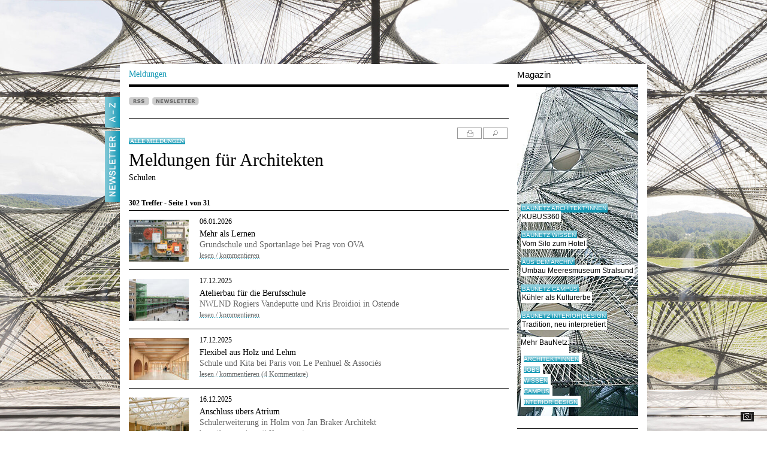

--- FILE ---
content_type: text/html; charset=ISO-8859-1
request_url: https://www.baunetz.de/Schulen_7071875.html
body_size: 31692
content:
<!DOCTYPE html PUBLIC "-//W3C//DTD XHTML 1.0 Strict//EN" "http://www.w3.org/TR/xhtml1/DTD/xhtml1-strict.dtd">
<html xmlns="http://www.w3.org/1999/xhtml" xml:lang="de" lang="de">
<head>
<meta http-equiv="Content-Type" content="text/html; charset=iso-8859-1"/>



<!-- Consent Manager -->
<link rel="preconnect" href="https://cdn.consentmanager.net">
<link rel="preconnect" href="https://b.delivery.consentmanager.net">
<script type="text/javascript" data-cmp-ab="1" src="https://cdn.consentmanager.net/delivery/autoblocking/ce0e7df644eb.js" data-cmp-host="b.delivery.consentmanager.net" data-cmp-cdn="cdn.consentmanager.net" data-cmp-codesrc="1"></script>
<!-- / Consent Manager -->

<!-- Hotjar -->


<script data-cmp-vendor="s46" type="text/plain" class="cmplazyload">
	(function(h,o,t,j,a,r){
		h.hj=h.hj||function(){(h.hj.q=h.hj.q||[]).push(arguments)};
		h._hjSettings={hjid:2338674,hjsv:6};
		a=o.getElementsByTagName('head')[0];
		r=o.createElement('script');r.async=1;
		r.src=t+h._hjSettings.hjid+j+h._hjSettings.hjsv;
		a.appendChild(r);
	})(window,document,'https://static.hotjar.com/c/hotjar-','.js?sv=');
</script>


<!-- Google Tag (Remarketing) -->
<script async src="https://www.googletagmanager.com/gtag/js?id=AW-1071933529"></script>
<script>
	window.dataLayer = window.dataLayer || [];
	function gtag(){dataLayer.push(arguments);}
	gtag('js', new Date());
	gtag('config', 'AW-1071933529');
</script>

<!-- Mimic Internet Explorer -->
	<meta http-equiv="X-UA-Compatible" content="IE=EmulateIE7" />

<title>Schulen - Architektur-News - Nachrichten aus der Architekturbranche und Architektur-Newsletter täglich neu - Meldungen | BauNetz.de</title>
<meta name="robots" content="NOODP, index, follow" />
<meta http-equiv="Content-Language" content="de" />
<meta http-equiv="Content-Style-Type" content="text/css" />
<meta name="language" content="de" />
<meta name="author" content="BauNetz" />
<meta name="publisher" content="BauNetz" />
<meta name="copyright" content="BauNetz" />
<meta name="keywords" content=" Schulen, BauNetz, Architektur, architecture, Architekturnews, Architektur-News, Architekturszene, Meldungen, News, Nachrichten, Bau, Bauen, construction, Architekt, Architekten, architect, architects" />
<meta name="description" content="Meldungen zu Architektur und Architekten: Aktuelles aus dem In- und Ausland, täglich recherchiert von der BauNetz-Redaktion. Mit Architektur-Newsletter." />

<!-- mobile devices -->
<meta name="format-detection" content="telephone=no" />
<meta name="viewport" content="width=device-width, initial-scale=1.0" />

<!-- Icons -->
<link rel="shortcut icon" href="/favicon.ico" type="image/x-icon" />
<link rel="icon" href="/favicon.ico" type="image/x-icon" />
<link rel="apple-touch-icon" sizes="60x60" href="/apple-icon-60x60.png" />
<link rel="apple-touch-icon" sizes="120x120" href="/apple-icon-120x120.png" />
<link rel="apple-touch-icon" sizes="180x180" href="/apple-icon-180x180.png" />
<link rel="shortcut icon" sizes="96x96" type="image/png"  href="/android-icon-96x96.png" />
<link rel="shortcut icon" sizes="192x192" type="image/png"  href="/android-icon-192x192.png" />
<link rel="shortcut icon" sizes="16x16" type="image/png" href="/favicon-16x16.png" />
<link rel="shortcut icon" sizes="32x32" type="image/png" href="/favicon-32x32.png" />
<link rel="shortcut icon" sizes="96x96" type="image/png" href="/favicon-96x96.png" />
<link rel="manifest" href="/manifest.json" />
<meta name="msapplication-TileColor" content="#e0e0e0" />
<meta name="msapplication-TileImage" content="/ms-icon-144x144.png" />
<meta name="msapplication-square150x150logo" content="/ms-icon-150x150.png" />
<meta name="msapplication-square310x310logo" content="/ms-icon-310x310.png" />
<meta name="theme-color" content="#e0e0e0" />

<!--link rel="apple-touch-icon" sizes="57x57" href="/images/mobile-baunetz-logo-57x57.png" /-->
<!--link rel="apple-touch-icon" sizes="114x114" href="/images/mobile-baunetz-logo-114x114.png" /-->
<!--link rel="apple-touch-icon" sizes="72x72" href="/images/mobile-baunetz-logo-72x72.png" /-->
<!--link rel="apple-touch-icon" sizes="144x144" href="/images/mobile-baunetz-logo-144x144.png" /-->

<!-- OG -->


<link rel="canonical" href="https://www.baunetz.de/Schulen_7071875.html" />

<link rel="stylesheet" href="/lib/basic.css" type="text/css" />
<link rel="stylesheet" href="/lib/basic_print.css" type="text/css" media="print" />
<link rel="stylesheet" href="/swf/css/halb4-animmation.min.css" type="text/css" />


	
		<link rel="stylesheet" href="https://www.baunetz.de/lib/css_172200.css" type="text/css" />
	
	

<!--[if gte IE 7]>
<link rel="stylesheet" href="/lib/ie7.css" type="text/css" />
<link rel="stylesheet" href="/lib/basic_print_ie7.css" type="text/css" media="print" />
<![endif]-->
<!--[if IE 6]>
<link rel="stylesheet" href="/lib/ie6.css" type="text/css" />
<link rel="stylesheet" href="/lib/basic_print_ie6.css" type="text/css" media="print" />
<![endif]-->
<!--[if gte IE 9]>
<link rel="stylesheet" href="/lib/ie-edge.css" type="text/css" />
<![endif]-->
<script src="/lib/ie-polyfill.js" type="text/javascript"></script>
<script src="/lib/require-2.1.8.js" type="text/javascript"></script>






<script src="/lib/tooltip.js" type="text/javascript"></script>
<script src="/lib/hover.js" type="text/javascript"></script>
<script src="/lib/werbung.js" type="text/javascript"></script>
<script src="/lib/swfobject.js" type="text/javascript"></script>


<script type="text/javascript" src="/lib/jquery-1.7.2.min.js"></script>
<script type="text/javascript">
	jQuery.noConflict();
</script>
<script src="/lib/jquery.placeholder.js" type="text/javascript"></script>
<script src="/lib/jbgallery-3.js" type="text/javascript"></script>
<script src="/lib/jquery_functions.js" type="text/javascript"></script>
<script src="/swf/js/halb4.js" type="text/javascript"></script>





	
		<script type="text/javascript" src="https://www.baunetz.de/lib/javascript_90.js"></script>
	
	








<link rel="alternate" type="application/rss+xml" title="BauNetz Architektur-News" href="https://www.baunetz.de/meldungen/rss.xml" />

	<meta name="generator" content="InterRed V23.2.5, http://www.interred.de/, InterRed GmbH" />
</head>
<body>






<div id="wrapper">
<div id="main">



            <div id="reiter">
				<div id="a-z" onclick="show_overlay('a-z_overlay','a-z_pic','A-Z_s.jpg');">
					<span onmouseover="change_pic('a-z_pic','A-Z_s.jpg','','');" onmouseout="reset_change_pic('a-z_overlay','a-z_pic','A-Z_w.jpg');"><img id="a-z_pic" src="/images/A-Z_w.jpg" alt="A-Z"/></span>
				</div>
				<!--div id="mein_baunetz" onclick="show_overlay('meinbaunetz_overlay','meinbaunetz_pic','mein_baunetz_activ.gif');">
					<span onmouseover="change_pic('meinbaunetz_pic','mein_baunetz_activ.gif','','');" onmouseout="reset_change_pic('meinbaunetz_overlay','meinbaunetz_pic','mein_baunetz.gif');"><img id="meinbaunetz_pic" src="/images/mein_baunetz.gif" alt="Mein BauNetz"/></span>
				</div-->
								<a href="https://www.baunetz.de/newsletter/verwaltung.html?nl=architektur&wt_mc=reg-nl.linke-reiter.reiter-newsletter.preselect_nla" title="Newsletter">
					<div id="mein_baunetz">
						<span onmouseover="change_pic('reiter_nl_pic','Newsletter_s.jpg');" onmouseout="change_pic('reiter_nl_pic','Newsletter_w.jpg');"><img id="reiter_nl_pic" src="/images/Newsletter_w.jpg" alt="Newsletter"/></span>
					</div>
				</a>
							</div>





		<div id="header">
			<div id="header_line">
			</div>
			<div id="logo">
                
                <a href="/"><img src="/images/baunetz_logo.gif" alt="BauNetz"/></a>
			</div>
			<div id="suche">
				
					<form action="https://www.baunetz.de/suche.html" method="get">
						<p>
							<input type="text" id="wt_refpoint" class="suchfeld" name="s_text" size="20"/>
							<input type="image" class="bt_finden" src="/images/bt_finden.gif" value="Finden"/>
						</p>
					</form>
				
			</div>

				<!-- Hinzugefügt zum Drucken -->
				<div id="tool_navigation_halb4_print" class="right print">
					<span id="tooltagtext_print" class="tooltag tooltagtextleft"></span>
					<a href="#" class="drucken" title="drucken" onmouseover="showTooltag('tooltagtext_print','Drucken');" onmouseout="hideTooltag('tooltagtext_print');" onclick="javascript:window.print(); return false;"></a>
				</div>
				<!-- Drucken ENDE -->


			<div id="header_text">
				<a href="/" id="header_bottom_text1_halb4">
					Meldungen
				</a>
				<div id="header_bottom_text2_halb4">
					Magazin
				</div>
			</div>
			<div id="header_bottom_linien">
				<div id="header_bottom_line1_halb4">
				</div>
				<div id="header_bottom_line2_halb4">
				</div>
			</div>		</div>



  <div id="content">



			<div id="a-z_overlay" class="hide">
				<div class="right" id="close_layer">
   	                <span id="tooltagtext4" class="tooltag_layer tooltagtextleft"></span>
					<a href="javascript:{}" class="a-z_close" title="schlie&szlig;en" onmouseover="showTooltag('tooltagtext4','Schließen');" onmouseout="hideTooltag('tooltagtext4');" onclick="show_overlay('a-z_overlay','a-z_pic','A-Z_w.jpg');"></a>
				</div>

				<div class="a-z_layer_liste">
					<ul>
						
						<li><a href="https://www.baunetz.de/meldungen/index.html?context=3192" >Aktuelle Meldungen</a></li>
						
						<li><a href="https://www.baunetz.de/baunetzwoche.html?context=3192" >BaunetzWOCHE</a></li>
						
						<li><a href="https://www.baunetz.de/Buecher_im_Baunetz_7058149.html?context=3192" >B&uuml;cher</a></li>
						
						<li><a href="https://www.baunetz.de/meldungen/spezial/bauhaus/index.html?context=3192" >Meldungen Spezial: Bauhaus 100</a></li>
						
						<li><a href="https://www.baunetz.de/meldungen/spezial/imbau/?context=3192" >Meldungen Spezial: Im Bau</a></li>
						
					</ul>
				</div>

				<div class="a-z_layer_liste">
					<ul>
						
						<li><a href="https://www.baunetz.de/herstellernews/index.html?context=3192" >Hersteller-News</a></li>
						
						<li><a href="https://www.baunetz.de/ranking?context=3192" >Ranking</a></li>
						
						<li><a href="https://www.baunetz.de/recht/index.html?context=3192" >Rechtsprechung</a></li>
						
						<li><a href="https://www.baunetz.de/stellenmarkt/index.html?context=3192" >Stellenmarkt</a></li>
						
						<li><a href="https://www.baunetz-maps.de/jobs/karte#?context=3192"  onclick="window.open(this.href); return false;">Stellenmarkt Karte</a></li>
						
						<li><a href="https://www.baunetz.de/wettbewerbe/wettbewerb_index_auslobungen_94091.html?context=3192" >Wettbewerbe</a></li>
						
					</ul>
				</div>

				<div class="a-z_layer_liste">
					<ul>
						<li class="a-z_more">Mehr von BauNetz:</li>
						
						<li><a href="https://www.baunetz-architekten.de?context=3192"  onclick="window.open(this.href); return false;">BauNetz Architekt*innen</a></li>
						
						<li><a href="https://www.baunetz-ausschreibungen.de?context=3192"  onclick="window.open(this.href); return false;">BauNetz Ausschreibungen</a></li>
						
						<li><a href="https://www.baunetz-campus.de?context=3192"  onclick="window.open(this.href); return false;">BauNetz CAMPUS</a></li>
						
						<li><a href="https://www.baunetz-id.de?context=3192"  onclick="window.open(this.href); return false;">BauNetz interior|design</a></li>
						
						<li><a href="https://www.baunetz-maps.de?context=3192"  onclick="window.open(this.href); return false;">BauNetz Maps</a></li>
						
						<li><a href="https://www.baunetzwissen.de?context=3192"  onclick="window.open(this.href); return false;">BauNetz Wissen</a></li>
						
						<li><a href="https://www.baunetz.de/biennale/?context=3192" >Biennale Venedig</a></li>
						
					</ul>
				</div>

				<div class="a-z_layer_liste_ende">
					<ul>
						<li class="a-z_more">Weitere Angebote:</li>
						
						<li><a href="https://www.vimeo.com/baunetz?context=3192"  onclick="window.open(this.href); return false;">Filme BauNetz TV</a></li>
						
						<li><a href="https://www.baunetzprodukte.de/?context=3192"  onclick="window.open(this.href); return false;">Produktsuche</a></li>
						
						<li><a href="https://www.baunetz.de/archlab/?context=3192"  onclick="window.open(this.href); return false;">Videoreihe ARCHlab (Portr&auml;ts)</a></li>
						
					</ul>
				</div>

			</div>






			<div id="meinbaunetz_overlay" class="hide">
				<div class="right" id="meinbaunetzclose_layer">
					<span id="tooltagtext5" class="tooltag_layer tooltagtextleft"></span>
					<a class="meinbaunetz_close" title="schlie&szlig;en" onmouseover="showTooltag('tooltagtext5','Schließen');" onmouseout="hideTooltag('tooltagtext5');" onclick="show_overlay('meinbaunetz_overlay','meinbaunetz_pic','mein_baunetz.gif');"></a>
				</div>

			</div>



    <!-- content START -->
    <div id="spalte-1-halb4">
      <div id="news_buttons_halb4">
        <div class="news_button">

          <a href="https://www.baunetz.de/meldungen/rss.xml"><img src="/images/rss.gif" alt="RSS" /></a>


<a href="https://www.baunetz.de/newsletter/verwaltung.html?nl=architektur&wt_mc=reg-nl.meldungen.tagliste-top-button.preselect_nla" title="Newsletter bestellen"><img src="/images/newsletter.gif" alt="NEWSLETTER" /></a>

        </div>
      </div>
      <div class="left" id="alle_meldungen">
        <a href="https://www.baunetz.de/meldungen/index.html" class="tag2">Alle Meldungen</a>
      </div>
      <div id="tool_navigation_halb4" class="right">
        <span id="tooltagtext1" class="tooltag_halb4 tooltagtextleft"></span>
        <a href="#" class="drucken" title="drucken" onmouseover="showTooltag('tooltagtext1','Drucken');" onmouseout="hideTooltag('tooltagtext1');" onclick="javascript:window.print(); return false;" ></a>
        <a href="https://www.baunetz.de/meldungen/suche.html" class="suchen" onmouseout="hideTooltag('tooltagtext1');" onmouseover="showTooltag('tooltagtext1','Suchen');" title="suchen"></a>
      </div>
      <!-- Anfang der Liste -->
      <div id="schlagzeilen_halb4_liste">
        
        <p class="headline_halb4_liste">
          Meldungen für Architekten
        </p>
        <p class="headline_under_halb4_liste">Schulen</p>
        <p class="headline_anzahl_halb4_liste">302 Treffer - Seite 1 von 31</p>
      </div>

      <div class="listen_eintrag">
        <div class="listen_bild"><a href="https://www.baunetz.de/meldungen/Meldungen-Grundschule_und_Sportanlage_bei_Prag_von_OVA_10181917.html"><img src="/img/3/2/4/0/0/1/5/600e2872f4e3b582.jpeg" alt="" /></a></div>
        <div class="abstand">
          <p class="list_datum">06.01.2026</p>
          <p><a href="https://www.baunetz.de/meldungen/Meldungen-Grundschule_und_Sportanlage_bei_Prag_von_OVA_10181917.html?" class="list_headline">Mehr als Lernen</a></p>
          <p><a href="https://www.baunetz.de/meldungen/Meldungen-Grundschule_und_Sportanlage_bei_Prag_von_OVA_10181917.html?" class="list_headline_under">Grundschule und Sportanlage bei Prag von OVA</a></p>
          <p><a href="https://www.baunetz.de/meldungen/Meldungen-Grundschule_und_Sportanlage_bei_Prag_von_OVA_10181917.html?" class="lightgrey underline">lesen / kommentieren </a></p>
        </div>
      </div>
      <div class="listen_eintrag">
        <div class="listen_bild"><a href="https://www.baunetz.de/meldungen/Meldungen-NWLND_Rogiers_Vandeputte_und_Kris_Broidioi_in_Ostende_10176571.html"><img src="/img/3/2/3/8/5/7/6/f0de98982910a822.jpeg" alt="" /></a></div>
        <div class="abstand">
          <p class="list_datum">17.12.2025</p>
          <p><a href="https://www.baunetz.de/meldungen/Meldungen-NWLND_Rogiers_Vandeputte_und_Kris_Broidioi_in_Ostende_10176571.html?" class="list_headline">Atelierbau für die Berufsschule</a></p>
          <p><a href="https://www.baunetz.de/meldungen/Meldungen-NWLND_Rogiers_Vandeputte_und_Kris_Broidioi_in_Ostende_10176571.html?" class="list_headline_under">NWLND Rogiers Vandeputte und Kris Broidioi in Ostende</a></p>
          <p><a href="https://www.baunetz.de/meldungen/Meldungen-NWLND_Rogiers_Vandeputte_und_Kris_Broidioi_in_Ostende_10176571.html?" class="lightgrey underline">lesen / kommentieren </a></p>
        </div>
      </div>
      <div class="listen_eintrag">
        <div class="listen_bild"><a href="https://www.baunetz.de/meldungen/Meldungen-Schule_und_Kita_bei_Paris_von_Le_Penhuel_-_Associes_10173780.html"><img src="/img/3/2/3/7/8/4/0/30c720c9fc729ef3.jpeg" alt="" /></a></div>
        <div class="abstand">
          <p class="list_datum">17.12.2025</p>
          <p><a href="https://www.baunetz.de/meldungen/Meldungen-Schule_und_Kita_bei_Paris_von_Le_Penhuel_-_Associes_10173780.html?" class="list_headline">Flexibel aus Holz und Lehm</a></p>
          <p><a href="https://www.baunetz.de/meldungen/Meldungen-Schule_und_Kita_bei_Paris_von_Le_Penhuel_-_Associes_10173780.html?" class="list_headline_under">Schule und Kita bei Paris von Le Penhuel &amp; Associés</a></p>
          <p><a href="https://www.baunetz.de/meldungen/Meldungen-Schule_und_Kita_bei_Paris_von_Le_Penhuel_-_Associes_10173780.html?" class="lightgrey underline">lesen / kommentieren (4 Kommentare)</a></p>
        </div>
      </div>
      <div class="listen_eintrag">
        <div class="listen_bild"><a href="https://www.baunetz.de/meldungen/Meldungen-Schulerweiterung_in_Holm_von_Jan_Braker_Architekt_10175423.html"><img src="/img/3/2/3/8/2/9/2/a2fcae6672511bad.jpeg" alt="" /></a></div>
        <div class="abstand">
          <p class="list_datum">16.12.2025</p>
          <p><a href="https://www.baunetz.de/meldungen/Meldungen-Schulerweiterung_in_Holm_von_Jan_Braker_Architekt_10175423.html?" class="list_headline">Anschluss übers Atrium</a></p>
          <p><a href="https://www.baunetz.de/meldungen/Meldungen-Schulerweiterung_in_Holm_von_Jan_Braker_Architekt_10175423.html?" class="list_headline_under">Schulerweiterung in Holm von Jan Braker Architekt</a></p>
          <p><a href="https://www.baunetz.de/meldungen/Meldungen-Schulerweiterung_in_Holm_von_Jan_Braker_Architekt_10175423.html?" class="lightgrey underline">lesen / kommentieren (1 Kommentar)</a></p>
        </div>
      </div>
      <div class="listen_eintrag">
        <div class="listen_bild"><a href="https://www.baunetz.de/meldungen/Meldungen-Schule_in_Graz_von_Janser_Castorina_Katzenberger_Architekten_10154219.html"><img src="/img/3/2/3/2/5/1/9/e31ebe4eebd1f956.jpeg" alt="" /></a></div>
        <div class="abstand">
          <p class="list_datum">24.11.2025</p>
          <p><a href="https://www.baunetz.de/meldungen/Meldungen-Schule_in_Graz_von_Janser_Castorina_Katzenberger_Architekten_10154219.html?" class="list_headline">Abgetreppte Dachgartensequenz</a></p>
          <p><a href="https://www.baunetz.de/meldungen/Meldungen-Schule_in_Graz_von_Janser_Castorina_Katzenberger_Architekten_10154219.html?" class="list_headline_under">Schule in Graz von Janser Castorina Katzenberger Architekten</a></p>
          <p><a href="https://www.baunetz.de/meldungen/Meldungen-Schule_in_Graz_von_Janser_Castorina_Katzenberger_Architekten_10154219.html?" class="lightgrey underline">lesen / kommentieren </a></p>
        </div>
      </div>
      <div class="listen_eintrag">
        <div class="listen_bild"><a href="https://www.baunetz.de/meldungen/Meldungen-Atelier_du_Pont_in_Saint-Denis_10139074.html"><img src="/img/3/2/2/9/2/3/8/c032c94dbdff0231.jpeg" alt="" /></a></div>
        <div class="abstand">
          <p class="list_datum">13.11.2025</p>
          <p><a href="https://www.baunetz.de/meldungen/Meldungen-Atelier_du_Pont_in_Saint-Denis_10139074.html?" class="list_headline">Zuwachs für die Zirkusschule</a></p>
          <p><a href="https://www.baunetz.de/meldungen/Meldungen-Atelier_du_Pont_in_Saint-Denis_10139074.html?" class="list_headline_under">Atelier du Pont in Saint-Denis</a></p>
          <p><a href="https://www.baunetz.de/meldungen/Meldungen-Atelier_du_Pont_in_Saint-Denis_10139074.html?" class="lightgrey underline">lesen / kommentieren (1 Kommentar)</a></p>
        </div>
      </div>
      <div class="listen_eintrag">
        <div class="listen_bild"><a href="https://www.baunetz.de/meldungen/Meldungen-Volksschule_in_Graz_von_dreiplus_architekten_10095094.html"><img src="/img/3/2/2/7/2/0/5/cbac70fae3cb1ddc.jpeg" alt="" /></a></div>
        <div class="abstand">
          <p class="list_datum">31.10.2025</p>
          <p><a href="https://www.baunetz.de/meldungen/Meldungen-Volksschule_in_Graz_von_dreiplus_architekten_10095094.html?" class="list_headline">Betonskelett mit roten Pigmenten</a></p>
          <p><a href="https://www.baunetz.de/meldungen/Meldungen-Volksschule_in_Graz_von_dreiplus_architekten_10095094.html?" class="list_headline_under">Volksschule in Graz von dreiplus architekten</a></p>
          <p><a href="https://www.baunetz.de/meldungen/Meldungen-Volksschule_in_Graz_von_dreiplus_architekten_10095094.html?" class="lightgrey underline">lesen / kommentieren </a></p>
        </div>
      </div>
      <div class="listen_eintrag">
        <div class="listen_bild"><a href="https://www.baunetz.de/meldungen/Meldungen-Schulerweiterung_in_Stuttgart_von_a_r_Architekten_10072499.html"><img src="/img/3/2/2/1/0/5/8/8a4f6f7ec10da436.jpeg" alt="" /></a></div>
        <div class="abstand">
          <p class="list_datum">08.10.2025</p>
          <p><a href="https://www.baunetz.de/meldungen/Meldungen-Schulerweiterung_in_Stuttgart_von_a_r_Architekten_10072499.html?" class="list_headline">Pausenhof auf mehreren Ebenen</a></p>
          <p><a href="https://www.baunetz.de/meldungen/Meldungen-Schulerweiterung_in_Stuttgart_von_a_r_Architekten_10072499.html?" class="list_headline_under">Schulerweiterung in Stuttgart von a+r Architekten</a></p>
          <p><a href="https://www.baunetz.de/meldungen/Meldungen-Schulerweiterung_in_Stuttgart_von_a_r_Architekten_10072499.html?" class="lightgrey underline">lesen / kommentieren (2 Kommentare)</a></p>
        </div>
      </div>
      <div class="listen_eintrag">
        <div class="listen_bild"><a href="https://www.baunetz.de/meldungen/Meldungen-Schule_in_Weimar_von_gernot_schulz_architektur_10061295.html"><img src="/img/3/2/1/9/4/8/8/081deaaeb545cbfa.jpeg" alt="" /></a></div>
        <div class="abstand">
          <p class="list_datum">07.10.2025</p>
          <p><a href="https://www.baunetz.de/meldungen/Meldungen-Schule_in_Weimar_von_gernot_schulz_architektur_10061295.html?" class="list_headline">Lern- und Wohlfühlort zugleich</a></p>
          <p><a href="https://www.baunetz.de/meldungen/Meldungen-Schule_in_Weimar_von_gernot_schulz_architektur_10061295.html?" class="list_headline_under">Schule in Weimar von gernot schulz : architektur</a></p>
          <p><a href="https://www.baunetz.de/meldungen/Meldungen-Schule_in_Weimar_von_gernot_schulz_architektur_10061295.html?" class="lightgrey underline">lesen / kommentieren (9 Kommentare)</a></p>
        </div>
      </div>
      <div class="listen_eintrag">
        <div class="listen_bild"><a href="https://www.baunetz.de/meldungen/Meldungen-Grundschule_von_NAS_Architecture_10055372.html"><img src="/img/3/2/1/7/8/9/9/07ed3573a62822f5.jpeg" alt="" /></a></div>
        <div class="abstand">
          <p class="list_datum">01.10.2025</p>
          <p><a href="https://www.baunetz.de/meldungen/Meldungen-Grundschule_von_NAS_Architecture_10055372.html?" class="list_headline">Sanft subtrahiert in Montpellier</a></p>
          <p><a href="https://www.baunetz.de/meldungen/Meldungen-Grundschule_von_NAS_Architecture_10055372.html?" class="list_headline_under">Grundschule von NAS Architecture</a></p>
          <p><a href="https://www.baunetz.de/meldungen/Meldungen-Grundschule_von_NAS_Architecture_10055372.html?" class="lightgrey underline">lesen / kommentieren (5 Kommentare)</a></p>
        </div>
      </div>      <!-- Ende der Liste -->
      <div id="schlagzeilen_navigation">
        <div id="schlagzeilen_navigation_bilder">

          <a href="https://www.baunetz.de/Schulen_7071875.html?page=1&showall=0&epp=10" class="forward" title="weiter" onmouseover="showTooltag('tooltagtext2','weiter');" onmouseout="hideTooltag('tooltagtext2');"></a>          <span id="tooltagtext2" class="tooltag_halb4 tooltagtextright"></span>
        </div>
        <div id="tool_navigation_footer" class="right">
          <span id="tooltagtext3" class="tooltag_halb4 tooltagtextleft"></span>
            <a href="https://www.baunetz.de/meldungen/suche.html" class="suchen" onmouseout="hideTooltag('tooltagtext3');" onmouseover="showTooltag('tooltagtext3','Suchen');" title="suchen"></a>
          </div>
        </div>


				<div id="werbung_spalte1_layer">
				</div>


        <div id="footer_spalte1" class="artikel_text_halb4">

        </div>
      </div>
      <!-- Spalte 1 ENDE -->

      <!-- Spalte 2 -->


                <div id="spalte-2-halb4">
					<div id="spalte-2-image-halb4">

						<img src="/img/3/2/2/2/2/7/9/Buero_der_Woche_Mobil_Bild-3ebce46fa9ea2c82.jpeg" alt="" id="spalte-2-image-halb4-bild" />

						<div id="spalte-2-content-halb4">
		                    <div id="teaser">

    <div class="teaser_wrap">
                       		        <div>
                       		        	<span class="teaser_head2">Baunetz Architekt*innen</span>
									</div>

									<a href="https://www.baunetz-architekten.de/kubus360/3423277/projekt/10186825" onclick="window.open(this.href); return false;" class="teaser_headline">KUBUS360</a>

								</div>


        		                <div class="teaser_wrap">
                       		        <div>
                       		        	<span class="teaser_head2">BauNetz Wissen</span>
									</div>

									<a href="https://www.baunetzwissen.de/fenster-und-tueren/objekte/sport-freizeit/umnutzung-der-kelloggs-silos-in-bremen-10182762" onclick="window.open(this.href); return false;" class="teaser_headline">Vom Silo zum Hotel</a>

								</div>


        		                <div class="teaser_wrap">
                       		        <div>
                       		        	<span class="teaser_head2">Aus dem Archiv</span>
									</div>

									<a href="https://www.baunetz.de/meldungen/Meldungen-Erweiterung_und_Umbau_des_Deutschen_Meeresmuseums_in_Stralsund_von_Reichel_Schlaier_Architekten_10058935.html" onclick="window.open(this.href); return false;" class="teaser_headline">Umbau Meeresmuseum Stralsund</a>

								</div>


        		                <div class="teaser_wrap">
                       		        <div>
                       		        	<span class="teaser_head2">baunetz CAMPUS</span>
									</div>

									<a href="https://www.baunetz-campus.de/news/kuehler-als-kulturerbe-entwuerfe-zur-nachnutzung-der-ventilatoren-von-zollverein-10175421" onclick="window.open(this.href); return false;" class="teaser_headline">Kühler als Kulturerbe</a>

								</div>


        		                <div class="teaser_wrap">
                       		        <div>
                       		        	<span class="teaser_head2">baunetz interior|design</span>
									</div>

									<a href="https://www.baunetz-id.de/projekte/tradition-neu-interpretiert-22454047" onclick="window.open(this.href); return false;" class="teaser_headline">Tradition, neu interpretiert</a>

								</div>


								<div id="mehr_baunetz_footer">
                    	    		<span id="mehr_baunetz_footer_tag">Mehr BauNetz:</span><br /><br />

									<a href="https://www.baunetz-architekten.de/?wt_mc=bnhp.mehr-link.architektenprofile.index" target="_blank" class="tags teaser_head_hauptseite"> Architekt*innen</a> <br />

									<a href="https://www.baunetz.de/stellenmarkt/index.html?wt_mc=bnhp.mehr-link.stellenmarkt.index" class="tags teaser_head_hauptseite">Jobs</a> <br />

									<a href="https://www.baunetzwissen.de?wt_mc=bnhp.mehr-link.baunetzwissen.index" target="_blank" class="tags teaser_head_hauptseite"> Wissen </a> <br />

									<a href="https://www.baunetz-campus.de?wt_mc=bnhp.mehr-link.baunetz-campus.index" target="_blank" class="tags teaser_head_hauptseite">Campus</a><br />

									<a href="https://www.baunetz-id.de?wt_mc=bnhp.mehr-link.baunetz-id.index" target="_blank" class="tags teaser_head_hauptseite">Interior Design</a> <br />

								</div>

							</div>
						</div>
					</div>

					<div class="linie"></div>
				</div>


      <!-- Spalte 2 ENDE -->
    </div>
    <!-- content END -->




			<!-- Hinzugefügt zum Drucken -->
			<div class="clear"><!--[if IE]>&nbsp;<![endif]--></div>
			<!-- Drucken ENDE -->

			<div id="footer">
				<div id="footer_linien">
					<div id="footer_header_line1_halb4"></div>
					<div id="footer_header_line2_halb4"></div>
				</div>

				<!--a rel="nofollow" class="footer_cms_link unprint" href="http://www.interred.de" target="_blank">
					<span>CMS by</span>
					<strong>
						<span style="color: rgb(0, 0, 0); letter-spacing: 1px;">Inter</span><span style="color: rgb(204, 0, 0); letter-spacing: 1px;">Red</span>
					</strong>
				</a-->

				<p class="footer_text_extra unprint">
					<a href="https://www.baunetz.de/impressum_29747.html" onclick="ir_open_sonderseite(this.href); return false">Impressum</a> | <a href="https://www.baunetz.de/datenschutz_5266838.html" onclick="ir_open_sonderseite(this.href); return false">Datenschutz</a>
				</p>
				<p class="print">BauNetz Media | </p>
				
					<a href="https://www.baunetz.de/co2neutral_7888048.html" target="_blank" onclick="ir_open_sonderseite(this.href); return false" style="display:inline-block;bottom: 32px;position: relative;float: right;" title="CO2-neutrale Website">
						<img src="https://www.co2neutralwebsite.de/icons/logo/regular_de.svg" alt="CO2-neutrale Website" width="auto" height="20" />
					</a>
				

   	        </div>


  </div>
<!-- main END //-->
</div>
</div>



<!-- Hintergrund-Info -->
<style type="text/css">
@media only screen and (max-width: 990px) { #hg-info { display:none; } }</style>
<a href="https://www.baunetz-architekten.de/kubus360/3423277/projekt/10186825" onclick="window.open(this.href); return false;" title="Info zum Hintergrundbild" alt="Info zum Hintergrundbild">
    <div id="hg-info" style="width: 66px;right: 0;position: fixed;text-align: center;height: 32px;padding-top: 16px;bottom: 0;">
        <img src="/images/icon-hg-info.png" />
    </div>
</a>




<!-- DWH - PD -->
<img src="/images/dwh-pd/671892261/" width="1" height="1" class="pd-img"/><!-- / DWH - PD -->

<!-- OptinMonster aktiviert -->
<!-- OM -->


<script type='text/javascript'> (function(d,u,ac) {
	var s = d.createElement('script');
	s.type = 'text/javascript';
	s.src = 'https://a.omappapi.com/app/js/api.min.js';
	s.async = true;
	s.dataset.user = u;
	s.dataset.account = ac;
	d.getElementsByTagName('head')[0].appendChild(s);
	} ) (document,129352,141772);
</script>

<!-- /OM -->




</body>
</html>
<!-- Created with InterRed V23.2.5, http://www.interred.de/, by InterRed GmbH -->
<!-- BID: 2474360, iBID: 2474361, CID: 7071875, iCID: 7071876 -->
<!-- Link: $(LB2474360:Linktext)$ $(LC7071875:Linktext)$ -->
<!-- Generiert: 2023-11-05 14:46:28 -->


--- FILE ---
content_type: text/css
request_url: https://www.baunetz.de/lib/css_172200.css
body_size: 444
content:
/**/
/**/
body {
	background: url('https://img.cdn.baunetz.de/img/3/2/2/2/2/7/9/Buero_der_Woche_Hintergrund_Bild-31c9213e6d3e761d.jpeg') fixed 0 0;
	background-size: cover;
}
/**/
/**/
#spalte-2 {
	background:url('https://img.cdn.baunetz.de/img/3/2/2/2/2/7/9/Buero_der_Woche_Startseite_Bild-246b476ef7845689.jpeg') no-repeat;
	background-size: cover;
}
/**/
/**/
body.popup {
	background-image: none;
	background-color: #fff;
}